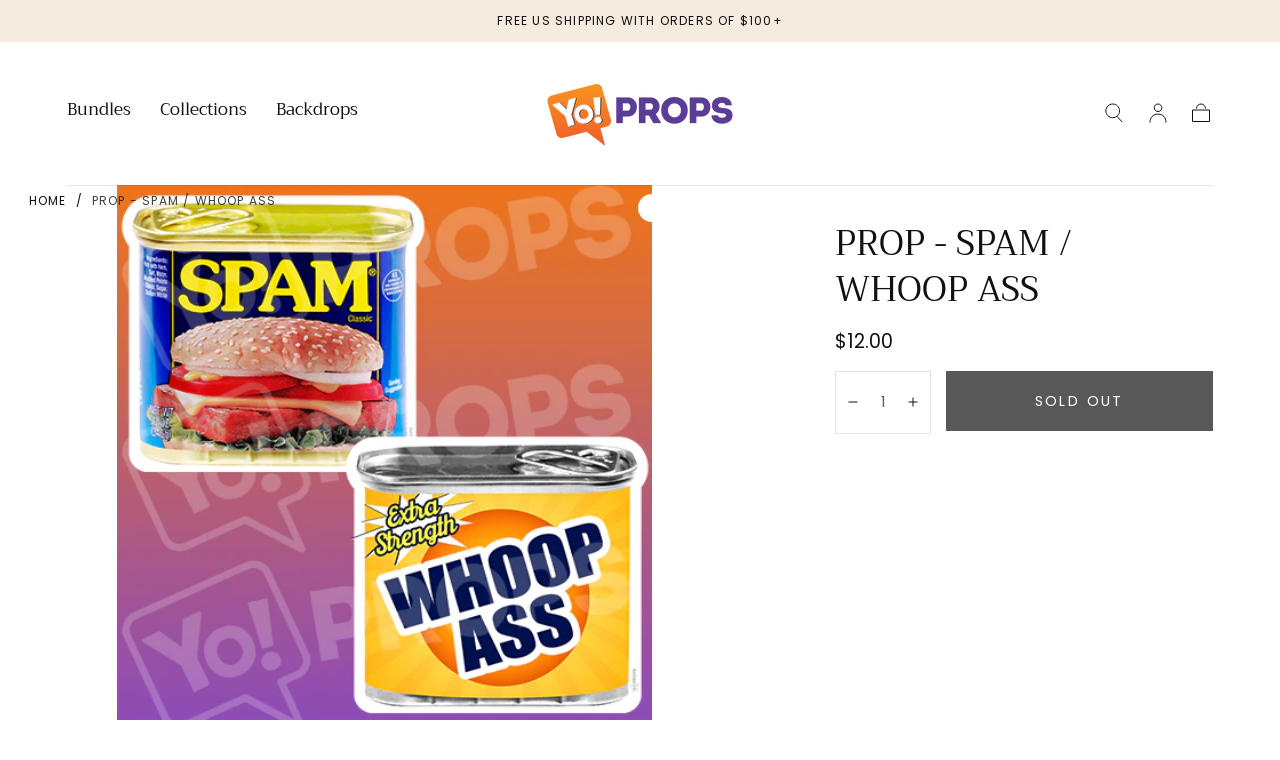

--- FILE ---
content_type: text/css
request_url: https://yoprops.com/cdn/shop/t/12/assets/component-deferred-media.css?v=106499322585299285751733004062
body_size: -446
content:
.deferred-media__poster{background-color:transparent;border:none;cursor:pointer;margin:0;padding:0;height:100%;width:100%;overflow:hidden}.media>.deferred-media__poster{display:flex;align-items:center;justify-content:center;width:100%;height:100%;position:absolute;inset-block-start:0;inset-inline-start:0;z-index:1}.deferred-media__poster img{width:auto;max-width:100%;height:100%;object-fit:cover}.deferred-media{overflow:hidden;background-color:var(--color-body-background)}.deferred-media[data-autoplay] iframe{pointer-events:none}.deferred-media video{background-color:var(--color-body-background)}.deferred-media:not([loaded]) template{z-index:-1}.deferred-media[loaded]>.deferred-media__poster{display:none}.deferred-media__poster:focus:not(:focus-visible){outline:0;box-shadow:none}.deferred-media iframe,.deferred-media video,.deferred-media .shopify-model-viewer-ui,.deferred-media model-viewer{position:absolute;width:100%;height:100%}
/*# sourceMappingURL=/cdn/shop/t/12/assets/component-deferred-media.css.map?v=106499322585299285751733004062 */


--- FILE ---
content_type: text/javascript
request_url: https://cdn.shipinsure.io/activateShipInsure_v4_19.js?shop=yo-props.myshopify.com
body_size: 21514
content:
// v4_19 add support for cart-form.

function getUrlParams() {
  const [_, ...pairs] = window.location.href.replace(/\?/g, "&").split("&");
  arr = pairs.map((ks) => ks.split("="));
  return Object.fromEntries(arr);
}

function isDebugMode() {
  return getUrlParams().debug == "true";
}

function isTestMode() {
  return getUrlParams().test == "true";
}

function shouldInitShipInsure() {
  return getUrlParams().init_shipinsure != "false";
}

function shouldRunV1() {
  return getUrlParams().load_v1 == "true";
}

function shouldForceMock() {
  return getUrlParams().force_mock == "true";
}

function shouldDisableInterceptor() {
  return getUrlParams().disable_interceptor == "true";
}

var DEBUG_MODE = isDebugMode(); // set to false to disable debugging
function debug_log() {
  if (DEBUG_MODE) {
    console.log.apply(this, arguments);
  }
}

var airbrake;

var loadAirBrake = (callback) => {
  const existingScript = document.getElementById("ab_script");
  if (!existingScript) {
    const ab_script = document.createElement("script");
    ab_script.src = "https://cdn.jsdelivr.net/npm/@airbrake/browser";
    ab_script.id = "ab_script";

    debug_log("SI: LOADING AirBrake");
    document.body.appendChild(ab_script);

    ab_script.onload = () => {
      si_env = isTestMode() ? "test" : "production";
      "undefined" == typeof window.ShipInsureErrorNotifier &&
        (window.ShipInsureErrorNotifier = new Airbrake.Notifier({
          projectId: 379630,
          projectKey: "d828d29526cb9273139516ade742d54b",
          environment: si_env,
        }));

      debug_log("SI: SUCCESS loading AirBrake");
      airbrake = ShipInsureErrorNotifier;

      airbrake.addFilter((notice) => {
        debug_log("SI: the notice info:", notice);
        if (notice.params.si) {
          // return notice; //keep the ones from our code
          return null; //filter out all error notices for now
        }
        return null; // return null to exclude/skip
      });

      if (callback) {
        callback(airbrake);
      }
    };
    return;
  }

  if (existingScript) {
    debug_log(
      "SI: airbrake was already loading. NOT calling the passed callback"
    );
    // callback(airbrake);
  }
};

"undefined" == typeof window.ShipInsure &&
  (window.ShipInsure = (function () {
    let version = "4_19";
    console.log(`SI: Hello, from ShipInsure Version ${version}`);
    // -------------------------- CONTSTANTS START --------------------------

    // let shipInsureInstallErrorMessage;
    let shipInsureQuote;
    let productVariant;
    let shipInsureProductID;
    let shipInsureElement;
    let shipInsureDiv;
    // var containsShipInsure = false;
    let removedShipInsure = false;
    let errorNotifier;
    let shouldMockResponses = false;
    let isFirstItem = true;

    const hasVisited = localStorage.getItem("has_visited");
    // const containsShipInsure = localStorage.getItem("contains_shipinsure");

    const isOnShipInsureProductPage = window.location.href.includes(
      "/products/shipinsure"
    );

    const isOnCheckoutPage = window.location.href.includes("/checkout");

    // -------------------------- CONTSTANTS END --------------------------

    // -------------------------- CREATE WIDGET START --------------------------

    // ShipInsure Widget HTML (dynamic)
    const getShipInsureWidgetHTML = () => {
      let template = `
      <div id="ShipInsureWidget">
        <div class="shipInsureFlex">
          <img class="logo1" src="https://cdn.shipinsure.io/logo600-buffered.png" />
          <div class="si-text-container">
            <div>
              <img src="https://cdn.shipinsure.io/shipinsure.svg" />
              <a class="infoTag">
                <svg class="infoIcon" width="11" height="11" viewBox="0 0 11 11" fill="none" xmlns="http://www.w3.org/2000/svg" style="width: 11px; height: 11px;">
                  <path d="M5.5 1.03125C4.61617 1.03125 3.75218 1.29334 3.0173 1.78437C2.28242 2.2754 1.70964 2.97333 1.37142 3.78988C1.03319 4.60644 0.94469 5.50496 1.11712 6.37181C1.28955 7.23866 1.71515 8.03492 2.34012 8.65988C2.96508 9.28485 3.76134 9.71046 4.62819 9.88288C5.49504 10.0553 6.39356 9.96682 7.21012 9.62859C8.02668 9.29036 8.7246 8.71759 9.21563 7.9827C9.70666 7.24782 9.96875 6.38384 9.96875 5.5C9.9675 4.3152 9.49629 3.17928 8.6585 2.3415C7.82072 1.50372 6.6848 1.0325 5.5 1.03125ZM5.5 9.28125C4.75214 9.28125 4.02108 9.05948 3.39925 8.64399C2.77743 8.22851 2.29278 7.63796 2.00658 6.94702C1.72039 6.25609 1.64551 5.49581 1.79141 4.76231C1.93731 4.02882 2.29744 3.35507 2.82625 2.82625C3.35507 2.29744 4.02883 1.93731 4.76232 1.79141C5.49581 1.64551 6.25609 1.72039 6.94702 2.00658C7.63796 2.29277 8.22851 2.77743 8.644 3.39925C9.05949 4.02107 9.28125 4.75214 9.28125 5.5C9.28012 6.5025 8.88137 7.46362 8.17249 8.17249C7.46362 8.88137 6.5025 9.28011 5.5 9.28125ZM6.1875 7.5625C6.1875 7.65367 6.15129 7.7411 6.08682 7.80557C6.02235 7.87003 5.93492 7.90625 5.84375 7.90625C5.66142 7.90625 5.48655 7.83382 5.35762 7.70489C5.22868 7.57595 5.15625 7.40109 5.15625 7.21875V5.5C5.06508 5.5 4.97765 5.46378 4.91318 5.39932C4.84872 5.33485 4.8125 5.24742 4.8125 5.15625C4.8125 5.06508 4.84872 4.97765 4.91318 4.91318C4.97765 4.84872 5.06508 4.8125 5.15625 4.8125C5.33859 4.8125 5.51346 4.88493 5.64239 5.01386C5.77132 5.1428 5.84375 5.31766 5.84375 5.5V7.21875C5.93492 7.21875 6.02235 7.25497 6.08682 7.31943C6.15129 7.3839 6.1875 7.47133 6.1875 7.5625ZM4.8125 3.60938C4.8125 3.50739 4.84274 3.4077 4.8994 3.32291C4.95606 3.23812 5.03659 3.17203 5.13081 3.133C5.22502 3.09397 5.3287 3.08376 5.42872 3.10366C5.52874 3.12355 5.62062 3.17266 5.69273 3.24477C5.76484 3.31688 5.81395 3.40876 5.83384 3.50878C5.85374 3.6088 5.84353 3.71248 5.8045 3.8067C5.76548 3.90091 5.69939 3.98144 5.61459 4.0381C5.5298 4.09476 5.43011 4.125 5.32813 4.125C5.19137 4.125 5.06022 4.07068 4.96353 3.97398C4.86683 3.87728 4.8125 3.74613 4.8125 3.60938Z" fill="#566E81"/>
                </svg>
              </a>
            </div>
            <p class="shipInsureQuote">
              <span class="shipinsure-general-description">
                Protection from loss, theft, damage, with instant resolution
                & carbon removal for <span class="shipinsure-amount">$${
                  shipInsureQuote || "0.98"
                }</span>
                <span style="padding-top: 2px">
                  <svg width="8" height="8" viewBox="0 0 8 8" fill="none" xmlns="http://www.w3.org/2000/svg" style="width: 8px; height: 8px;">
                  <path d="M6.98281 1.25219C6.97924 1.19103 6.95333 1.13331 6.91001 1.08999C6.86669 1.04667 6.80897 1.02076 6.74781 1.01719C4.36875 0.877506 2.46312 1.59376 1.65062 2.93751C1.36899 3.39717 1.2302 3.93011 1.25187 4.46876C1.26602 4.81321 1.3361 5.15306 1.45937 5.47501C1.46662 5.49482 1.47876 5.51248 1.49466 5.52633C1.51057 5.54019 1.52972 5.5498 1.55034 5.55426C1.57096 5.55872 1.59237 5.55789 1.61258 5.55185C1.6328 5.5458 1.65115 5.53474 1.66593 5.51969L4.32218 2.82282C4.34541 2.79959 4.37299 2.78117 4.40334 2.76859C4.43368 2.75602 4.46621 2.74955 4.49906 2.74955C4.53191 2.74955 4.56444 2.75602 4.59478 2.76859C4.62513 2.78117 4.65271 2.79959 4.67593 2.82282C4.69916 2.84605 4.71759 2.87362 4.73016 2.90397C4.74273 2.93432 4.7492 2.96684 4.7492 2.99969C4.7492 3.03254 4.74273 3.06507 4.73016 3.09542C4.71759 3.12577 4.69916 3.15334 4.67593 3.17657L1.77312 6.12313L1.32968 6.56657C1.28357 6.61147 1.25604 6.67207 1.25256 6.73634C1.24909 6.80061 1.26993 6.86384 1.31093 6.91344C1.33339 6.93945 1.36097 6.96055 1.39195 6.97542C1.42293 6.99029 1.45664 6.99862 1.49098 6.99988C1.52532 7.00114 1.55955 6.99531 1.59153 6.98275C1.62352 6.97019 1.65257 6.95117 1.67687 6.92688L2.20156 6.40219C2.64343 6.61594 3.08937 6.73251 3.53156 6.74813C3.56635 6.74938 3.60104 6.75001 3.63562 6.75001C4.13919 6.75129 4.6332 6.61259 5.0625 6.34938C6.40625 5.53688 7.12281 3.63157 6.98281 1.25219Z" fill="#1BB333"/>
                  </svg>
                </span>
              </span>
              <span class="shipinsure-uncheck-description"></span>
            </p>
          </div>
          <label class="switch" style="margin: 0px">
            <input type="checkbox" class="switch-input" />
            <span class="switch-label">&nbsp;</span>
            <span class="switch-handle">&nbsp;</span>
          </label>
        </div>
        <div id="ShipInsureDisclaimer" class="shipinsure-hidden">
          <div style='margin-top: 10px; margin-bottom: 10px;'>
            By deselecting shipping protection Dark Fox TCG is not liable for lost, damaged, or stolen items.
          </div>
        </div>
      </div>
      `;
      return template;
    };

    const shipInsureModal = `
      <div id="ShipInsureModal" class="modalDialog">
        <a title="Close" class="closeShipInsureModal">
          <svg width="32" height="32" viewBox="0 0 32 32" fill="none" xmlns="http://www.w3.org/2000/svg">
            <path d="M25.7075 24.2925C25.8004 24.3854 25.8741 24.4957 25.9244 24.6171C25.9747 24.7385 26.0006 24.8686 26.0006 25C26.0006 25.1314 25.9747 25.2615 25.9244 25.3829C25.8741 25.5043 25.8004 25.6146 25.7075 25.7075C25.6146 25.8004 25.5043 25.8741 25.3829 25.9244C25.2615 25.9747 25.1314 26.0006 25 26.0006C24.8686 26.0006 24.7385 25.9747 24.6171 25.9244C24.4957 25.8741 24.3854 25.8004 24.2925 25.7075L16 17.4138L7.70751 25.7075C7.51987 25.8951 7.26537 26.0006 7.00001 26.0006C6.73464 26.0006 6.48015 25.8951 6.29251 25.7075C6.10487 25.5199 5.99945 25.2654 5.99945 25C5.99945 24.7346 6.10487 24.4801 6.29251 24.2925L14.5863 16L6.29251 7.70751C6.10487 7.51987 5.99945 7.26537 5.99945 7.00001C5.99945 6.73464 6.10487 6.48015 6.29251 6.29251C6.48015 6.10487 6.73464 5.99945 7.00001 5.99945C7.26537 5.99945 7.51987 6.10487 7.70751 6.29251L16 14.5863L24.2925 6.29251C24.4801 6.10487 24.7346 5.99945 25 5.99945C25.2654 5.99945 25.5199 6.10487 25.7075 6.29251C25.8951 6.48015 26.0006 6.73464 26.0006 7.00001C26.0006 7.26537 25.8951 7.51987 25.7075 7.70751L17.4138 16L25.7075 24.2925Z" fill="black"/>
          </svg>
        </a>
        <div class="content">
          <div class="siContentHeader">
            <div class="siLogoContainer">
              <img class="logo2" src="https://cdn.shipinsure.io/logo600-buffered.png" />
              <div class="logoShipContainer">
                <img class="logo3" src="https://cdn.shipinsure.io/shipinsure.svg" />
              </div>
            </div>
            <div class="shipDetailLabel">
              Easy Shipping Protection for Your Order
            </div>
          </div>
          <div class="infoContainer">
            <div class="infoItem">
              <div class="benefitDescription">
                <h2 class="modalTitle">One-Click Protect</h2>
                <svg
                  width="32"
                  height="32"
                  viewBox="0 0 32 32"
                  fill="none"
                  xmlns="http://www.w3.org/2000/svg"
                  class="infoItemIcon"
                >
                  <path
                    d="M26 5H6C5.46957 5 4.96086 5.21071 4.58579 5.58579C4.21071 5.96086 4 6.46957 4 7V14.3475C4 25.5487 13.4775 29.265 15.375 29.8962C15.7803 30.0341 16.2197 30.0341 16.625 29.8962C18.525 29.265 28 25.5487 28 14.3475V7C28 6.46957 27.7893 5.96086 27.4142 5.58579C27.0391 5.21071 26.5304 5 26 5ZM26 14.3488C26 24.1512 17.7063 27.4263 16 27.9963C14.3088 27.4325 6 24.16 6 14.3488V7H26V14.3488ZM10.2925 17.7075C10.1049 17.5199 9.99944 17.2654 9.99944 17C9.99944 16.7346 10.1049 16.4801 10.2925 16.2925C10.4801 16.1049 10.7346 15.9994 11 15.9994C11.2654 15.9994 11.5199 16.1049 11.7075 16.2925L14 18.585L20.2925 12.2925C20.3854 12.1996 20.4957 12.1259 20.6171 12.0756C20.7385 12.0253 20.8686 11.9994 21 11.9994C21.1314 11.9994 21.2615 12.0253 21.3829 12.0756C21.5043 12.1259 21.6146 12.1996 21.7075 12.2925C21.8004 12.3854 21.8741 12.4957 21.9244 12.6171C21.9747 12.7385 22.0006 12.8686 22.0006 13C22.0006 13.1314 21.9747 13.2615 21.9244 13.3829C21.8741 13.5043 21.8004 13.6146 21.7075 13.7075L14.7075 20.7075C14.6146 20.8005 14.5043 20.8742 14.3829 20.9246C14.2615 20.9749 14.1314 21.0008 14 21.0008C13.8686 21.0008 13.7385 20.9749 13.6171 20.9246C13.4957 20.8742 13.3854 20.8005 13.2925 20.7075L10.2925 17.7075Z"
                    fill="#6675FF"
                  />
                </svg>
                <p class="modalBody">Select the option to secure your shipment from loss, damage or stolen while in transit</p>
              </div>
            </div>
            <div class="infoItem">
              <div class="benefitDescription">
                <h1 class="modalTitle">Instant Approval</h1>
                <svg
                  width="32"
                  height="32"
                  viewBox="0 0 32 32"
                  fill="none"
                  xmlns="http://www.w3.org/2000/svg"
                  class="infoItemIcon"
                >
                  <path
                    d="M29.25 10.015C28.9684 9.69591 28.6222 9.44037 28.2342 9.26537C27.8463 9.09037 27.4256 8.99991 27 9H20V7C20 5.67392 19.4732 4.40215 18.5355 3.46447C17.5979 2.52678 16.3261 2 15 2C14.8142 1.99987 14.6321 2.05149 14.474 2.14908C14.3159 2.24667 14.1881 2.38636 14.105 2.5525L9.3825 12H4C3.46957 12 2.96086 12.2107 2.58579 12.5858C2.21071 12.9609 2 13.4696 2 14V25C2 25.5304 2.21071 26.0391 2.58579 26.4142C2.96086 26.7893 3.46957 27 4 27H25.5C26.2309 27.0003 26.9367 26.7337 27.485 26.2503C28.0332 25.767 28.3861 25.1001 28.4775 24.375L29.9775 12.375C30.0307 11.9525 29.9933 11.5236 29.8679 11.1167C29.7424 10.7098 29.5318 10.3342 29.25 10.015ZM4 14H9V25H4V14ZM27.9925 12.125L26.4925 24.125C26.462 24.3667 26.3444 24.589 26.1617 24.7501C25.9789 24.9112 25.7436 25.0001 25.5 25H11V13.2362L15.5887 4.0575C16.2689 4.19362 16.8808 4.5612 17.3204 5.09768C17.76 5.63416 18.0002 6.3064 18 7V10C18 10.2652 18.1054 10.5196 18.2929 10.7071C18.4804 10.8946 18.7348 11 19 11H27C27.1419 11 27.2822 11.0301 27.4115 11.0885C27.5409 11.1468 27.6563 11.232 27.7502 11.3384C27.8441 11.4448 27.9143 11.57 27.956 11.7056C27.9978 11.8413 28.0102 11.9842 27.9925 12.125Z"
                    fill="#6675FF"
                  />
                </svg>
                <p class="modalBody">
                  Your order is instantly backed by ShipInsure.
                </p>
              </div>
            </div>
            <div class="infoItem">
              <div class="benefitDescription">
                <h1 class="modalTitle">One-Click Claims</h1>
                <svg
                  width="32"
                  height="32"
                  viewBox="0 0 32 32"
                  fill="none"
                  xmlns="http://www.w3.org/2000/svg"
                  class="infoItemIcon"
                >
                  <path
                    d="M21.205 16.7913L26.8012 14.3588C27.1699 14.1953 27.4805 13.9242 27.6924 13.5811C27.9042 13.2379 28.0073 12.8388 27.9883 12.4359C27.9692 12.0331 27.8288 11.6455 27.5856 11.3239C27.3423 11.0023 27.0074 10.7617 26.625 10.6338L6.615 4.10002C6.26505 3.98786 5.89095 3.97428 5.53379 4.06078C5.17663 4.14728 4.8502 4.33052 4.59035 4.59037C4.3305 4.85023 4.14726 5.17665 4.06076 5.53381C3.97426 5.89098 3.98783 6.26507 4.1 6.61502L10.6337 26.625C10.757 27.0111 10.9959 27.35 11.3181 27.5959C11.6402 27.8418 12.0301 27.9829 12.435 28H12.5337C12.922 28.0013 13.302 27.8883 13.6266 27.6752C13.9511 27.462 14.2057 27.1581 14.3587 26.8013L16.7912 21.205L23 27.4138C23.1857 27.5995 23.4062 27.7469 23.6489 27.8474C23.8916 27.948 24.1517 27.9997 24.4144 27.9997C24.6771 27.9997 24.9372 27.948 25.1798 27.8474C25.4225 27.7469 25.643 27.5995 25.8287 27.4138L27.4137 25.8288C27.5995 25.643 27.7469 25.4226 27.8474 25.1799C27.948 24.9372 27.9997 24.6771 27.9997 24.4144C27.9997 24.1517 27.948 23.8916 27.8474 23.6489C27.7469 23.4062 27.5995 23.1857 27.4137 23L21.205 16.7913ZM24.4137 26L18.2062 19.7913C17.9757 19.5604 17.6922 19.3895 17.3805 19.2934C17.0688 19.1972 16.7383 19.1788 16.4178 19.2397C16.0973 19.3006 15.7966 19.439 15.5418 19.6427C15.2871 19.8465 15.086 20.1095 14.9562 20.4088L12.5287 25.99L6 6.00002L25.9837 12.5263L20.4037 14.9525C20.1045 15.0823 19.8415 15.2834 19.6377 15.5381C19.4339 15.7929 19.2956 16.0936 19.2347 16.4141C19.1738 16.7345 19.1922 17.0651 19.2884 17.3768C19.3845 17.6885 19.5554 17.972 19.7862 18.2025L26 24.4138L24.4137 26ZM11 3.00002V2.00002C11 1.7348 11.1054 1.48045 11.2929 1.29291C11.4804 1.10538 11.7348 1.00002 12 1.00002C12.2652 1.00002 12.5196 1.10538 12.7071 1.29291C12.8946 1.48045 13 1.7348 13 2.00002V3.00002C13 3.26524 12.8946 3.51959 12.7071 3.70713C12.5196 3.89466 12.2652 4.00002 12 4.00002C11.7348 4.00002 11.4804 3.89466 11.2929 3.70713C11.1054 3.51959 11 3.26524 11 3.00002ZM0.999998 12C0.999998 11.7348 1.10536 11.4805 1.29289 11.2929C1.48043 11.1054 1.73478 11 2 11H3C3.26521 11 3.51957 11.1054 3.70711 11.2929C3.89464 11.4805 4 11.7348 4 12C4 12.2652 3.89464 12.5196 3.70711 12.7071C3.51957 12.8947 3.26521 13 3 13H2C1.73478 13 1.48043 12.8947 1.29289 12.7071C1.10536 12.5196 0.999998 12.2652 0.999998 12ZM15.1062 3.55252L16.1062 1.55252C16.2249 1.31532 16.433 1.13498 16.6846 1.05117C16.9363 0.967367 17.2109 0.986962 17.4481 1.10565C17.6853 1.22433 17.8657 1.43238 17.9495 1.68403C18.0333 1.93568 18.0137 2.21032 17.895 2.44752L16.895 4.44752C16.8362 4.56497 16.7549 4.6697 16.6557 4.75572C16.5564 4.84174 16.4412 4.90737 16.3166 4.94887C16.192 4.99037 16.0604 5.00691 15.9294 4.99757C15.7984 4.98822 15.6706 4.95316 15.5531 4.8944C15.4357 4.83563 15.3309 4.75431 15.2449 4.65507C15.1589 4.55583 15.0933 4.44061 15.0518 4.31601C15.0103 4.19141 14.9937 4.05985 15.0031 3.92885C15.0124 3.79785 15.0475 3.66997 15.1062 3.55252ZM4.895 15.5525C4.95385 15.67 4.98896 15.798 4.99832 15.9291C5.00768 16.0602 4.9911 16.1919 4.94954 16.3165C4.90798 16.4412 4.84225 16.5565 4.7561 16.6558C4.66996 16.755 4.56509 16.8363 4.4475 16.895L2.4475 17.895C2.2103 18.0137 1.93566 18.0333 1.68401 17.9495C1.43236 17.8657 1.22431 17.6854 1.10562 17.4481C0.986939 17.2109 0.967344 16.9363 1.05115 16.6847C1.13495 16.433 1.3153 16.225 1.5525 16.1063L3.5525 15.1063C3.66994 15.0474 3.79784 15.0122 3.92888 15.0027C4.05992 14.9933 4.19154 15.0098 4.31622 15.0512C4.44089 15.0927 4.55618 15.1583 4.65549 15.2443C4.7548 15.3303 4.83619 15.435 4.895 15.5525Z"
                    fill="#6675FF"
                  />
                </svg>
                <p class="modalBody">
                  If you need to file a claim, one-click prefills your order
                  info and it's instantly filed.
                </p>
              </div>
            </div>
            <div class="infoItem">
              <div class="benefitDescription">
                <h1 class="modalTitle">Carbon Removal</h1>
                <svg
                  width="32"
                  height="32"
                  viewBox="0 0 32 32"
                  fill="none"
                  xmlns="http://www.w3.org/2000/svg"
                  class="infoItemIcon"
                >
                  <path
                    d="M27.9312 5.00877C27.917 4.76413 27.8133 4.53325 27.64 4.35997C27.4668 4.18668 27.2359 4.08306 26.9912 4.06877C17.475 3.51002 9.85249 6.37502 6.60249 11.75C5.47594 13.5887 4.92081 15.7204 5.00749 17.875C5.06407 19.2528 5.34439 20.6122 5.83749 21.9C5.86646 21.9793 5.91502 22.0499 5.97865 22.1053C6.04227 22.1608 6.11889 22.1992 6.20137 22.217C6.28384 22.2349 6.36949 22.2316 6.45034 22.2074C6.53119 22.1832 6.6046 22.139 6.66374 22.0788L17.2887 11.2913C17.3816 11.1984 17.4919 11.1247 17.6133 11.0744C17.7347 11.0241 17.8648 10.9982 17.9962 10.9982C18.1276 10.9982 18.2577 11.0241 18.3791 11.0744C18.5005 11.1247 18.6108 11.1984 18.7037 11.2913C18.7966 11.3842 18.8703 11.4945 18.9206 11.6159C18.9709 11.7373 18.9968 11.8674 18.9968 11.9988C18.9968 12.1302 18.9709 12.2603 18.9206 12.3817C18.8703 12.5031 18.7966 12.6134 18.7037 12.7063L7.09249 24.4925L5.31874 26.2663C5.13427 26.4459 5.02414 26.6883 5.01025 26.9454C4.99635 27.2025 5.0797 27.4553 5.24374 27.6538C5.33357 27.7578 5.44389 27.8422 5.5678 27.9017C5.69171 27.9612 5.82655 27.9945 5.9639 27.9995C6.10126 28.0046 6.23818 27.9812 6.36612 27.931C6.49406 27.8808 6.61027 27.8047 6.70749 27.7075L8.80624 25.6088C10.5737 26.4638 12.3575 26.93 14.1262 26.9925C14.2654 26.9975 14.4042 27 14.5425 27C16.5567 27.0052 18.5328 26.4504 20.25 25.3975C25.625 22.1475 28.4912 14.5263 27.9312 5.00877Z"
                    fill="#1BB333"
                  />
                </svg>
                <p class="modalBody">
                  A portion of your order is donated towards carbon removal technology.
                </p>
              </div>
            </div>
          </div>
          <div class="linksContainer">
            <a
              class="linkItem"
              href="https://shipinsure.io/privacy"
              target="_blank"
              rel="noreferrer"
              >Privacy</a
            >
            <a
              class="linkItem"
              href="https://shipinsure.io/terms"
              target="_blank"
              rel="noreferrer"
              >Terms</a
            >
          </div>
        </div>
      </div>`;

    // ShipInsure widget CSS
    const styles = `
    #ShipInsureWidget {
      background-color: white;
      color: black;
      border: 1px solid #e3e8f5;
      border-radius: 52px;
      padding: 12px 12px;
      width: 320px;
    }
    #ShipInsureWidget .shipInsureFlex {
      display: flex;
      align-items: center;
    }

    #ShipInsureDisclaimer {
      width: 320px;
    }

    #ShipInsureModal .modalTitle {
      margin: 0;
      font-size: 16px;
      font-weight: 700;
      font-family: Arial, Helvetica, sans-serif !important;
      text-transform: capitalize !important;
      color: black;
      height: 2em;
      padding-top: 20px;
    }

    @media (min-width: 640px) {
      #ShipInsureModal .modalTitle {
        padding-top: 0;
        padding-bottom: 50px !important;
      }
    }

    #ShipInsureModal .modalBody {
      font-family: "Arial";
      font-style: normal;
      font-weight: 400;
      font-size: 14px;
      line-height: 16px;
      /* or 114% */
      text-align: center;

      color: #000000;
      padding-top: 20px;
    }

    #ShipInsureModal .infoContainer {
      padding-top: 0;
    }

    @media (min-width: 640px) {
      #ShipInsureModal .infoContainer {
        display: flex;
        justify-content: space-evenly;
        gap: 15px;
        padding-top: 40px;
      }
    }

    #ShipInsureWidget .infoTag {
      display: inline-flex;
    }
    #ShipInsureWidget .infoIcon {
      cursor: pointer;
      width: 12px;
      height: 12px;
      display: inline !important;
    }

    @media (min-width: 920px) {
      #ShipInsureModal .infoItem:first-child {
        margin-left: 70px;
      }
      #ShipInsureModal .infoItem:last-child {
        margin-right: 70px;
      }
    }

    @media (max-width: 640px) {
      #ShipInsureModal .infoItem {
        margin: 20px 30px;
        padding-top: 10px !important;
        padding-bottom: 10px !important;
      }

      .benefitDescription {
        display: flex;
        flex-wrap: wrap;
      }

      #ShipInsureModal .modalBody {
        padding-top: 0px;
        margin-top: 0px;
        margin-bottom: 10px;
      }

      #ShipInsureModal .modalTitle {
        padding-top: 3px;
        width: 150px;
      }
    }

    #ShipInsureModal .infoItem {
      display: flex;
      text-align: left;
      background-color: white;
      box-shadow: 0px 0px 6px rgba(55, 71, 83, 0.25);
      border-radius: 20px;
      padding: 45px 15px;
    }

    #ShipInsureModal .infoItemIcon {
      display: inline !important;
    }

    @media (min-width: 640px) {
      #ShipInsureModal .infoItem {
        display: block;
        text-align: center;
        margin-left: 10px;
        margin-right: 10px;
        flex: 1 0 0;
      }
    }

    #ShipInsureModal .shipInsureAlignLeft {
      margin-right: auto;
    }

    #ShipInsureModal .shipInsureBenefitIcon {
      width: 115px;
      height: 115px;
    }

    #ShipInsureWidget .shipInsureQuote {
      width: 185px;
      padding-top: 2px;
      text-align: left;
      font-family: Arial, Helvetica, sans-serif !important;
      font-size: 8px;
      margin: 0;
      line-height: inherit !important;
      color: #7b7a7a;
      letter-spacing: 0px;
    }
    #ShipInsureWidget .shipInsureQuote .warn {
      color: red;
    }

    .shipinsure-hidden {
      display: none !important;
    }

    .shipinsure-general-description, .shipinsure-amount {
      font-size: 8px !important;
    }

    .shipinsure svg {
      display: inline !important;
    }

    #ShipInsureModal .linksContainer {
      flex: 1;
      display: flex;
      align-items: flex-end;
      justify-content: center;
    }

    #ShipInsureModal .linkItem {
      text-decoration: none;
      color: black !important;
      padding: 0 15px !important;
      margin-top: 35px !important;
      margin-bottom: 35px !important;
      font-size: 14px !important;
      font-family: Arial, Helvetica, sans-serif !important;
      text-transform: capitalize !important;
    }
    #ShipInsureWidget .logo1 {
      width: 67px;
      padding: 0 5px;
    }
    #ShipInsureModal .logo2 {
      height: 90px;
    }
    #ShipInsureModal .logo3 {
      height: 26px;
    }
    @media (min-width: 920px) {
      #ShipInsureModal {
        margin-left: auto;
        margin-right: auto;
      }
    }

    #ShipInsureModal {
      display: none;
      flex-direction: column;
      margin: 20px;
      width: calc(100vw - 40px);
      max-width: 1050px;
      position: fixed;
      top: 0;
      left: 0;
      font-family: Arial, Helvetica, sans-serif;
      background: linear-gradient(
        96.84deg,
        #bbc2ff -25.22%,
        #ffffff 39.67%,
        #ffffff 63.86%,
        #bbc2ff 132.04%
      );
      box-shadow: 0px 4px 4px rgba(0, 0, 0, 0.25);
      border-radius: 20px;
      border: 1px solid grey;
      z-index: 9999999999;
      -webkit-transition: opacity 400ms ease-in;
      -moz-transition: opacity 400ms ease-in;
      transition: opacity 400ms ease-in;
    }

    @media (min-width: 640px) {
      #ShipInsureModal {
        margin: 100px 0;
        left: 50%;
        transform: translateX(-50%);
      }
    }

    #ShipInsureModal .content {
      padding-top: 30px;
      flex: 1;
      overflow-y: auto;
    }

    #ShipInsureModal:target {
      opacity: 1;
      pointer-events: auto;
    }
    #ShipInsureModal > div {
      width: 100%;
    }
    #ShipInsureModal .closeShipInsureModal {
      cursor: pointer;
      color: black !important;
      line-height: 25px !important;
      position: absolute;
      right: 18px;
      text-align: center;
      top: 18px;
      font-size: 24px;
      text-decoration: none;
      font-weight: bold;
    }
    .siLogoContainer {
      display: flex;
      width: 100%;
      justify-content: center;
      gap: 8px;
    }
    .logoShipContainer {
      padding-top: 34px;
    }
    .siContentHeader {
      width: 100%;
      text-align: center;
    }
    .shipDetailLabel {
      font-family: "Arial";
      font-size: 15px;
      line-height: 16px;
      text-align: center;
      margin-top: 10px;
      color: #000000;
    }
    #ShipInsureWidget .switch {
      display: block;
      margin: 12px auto;
      position: relative;
      display: inline-block;
      vertical-align: top;
      width: 32px;
      height: 17px;
      -moz-border-radius: 18px;
      -webkit-border-radius: 18px;
      border-radius: 18px;
      cursor: pointer;
      flex: 0 0 32px;
      padding: 0px;
    }

    #ShipInsureWidget .switch-input {
      position: absolute;
      top: 0;
      left: 0;
      opacity: 0;
    }

    #ShipInsureWidget .switch-label {
      position: relative;
      display: block;
      height: inherit;
      font-size: 10px;
      text-transform: uppercase;
      background: #E3E8F5;
      -moz-border-radius: inherit;
      -webkit-border-radius: inherit;
      border-radius: inherit;
      -webkit-transition: 0.15s ease-out;
      -moz-transition: 0.15s ease-out;
      -o-transition: 0.15s ease-out;
      transition: 0.15s ease-out;
      -webkit-transition-property: opacity background border;
      -moz-transition-property: opacity background border;
      -o-transition-property: opacity background border;
      transition-property: opacity background border;
    }
    #ShipInsureWidget .switch-label::before,
    #ShipInsureWidget .switch-label::after {
      position: absolute;
      top: 50%;
      margin-top: -0.5em;
      line-height: 1;
      -webkit-transition: inherit;
      -moz-transition: inherit;
      -o-transition: inherit;
      transition: inherit;
      font-size: 14px;
    }
    #ShipInsureWidget .switch-label::before {
      content: attr(data-off);
      right: 11px;
      color: #000;
    }
    #ShipInsureWidget .switch-label::after {
      content: attr(data-on);
      left: 11px;
      color: white;
      opacity: 0;
    }
    #ShipInsureWidget .switch-input:checked ~ .switch-label {
      background: #6675FF;
    }
    #ShipInsureWidget .switch-input:checked ~ .switch-label::before {
      opacity: 0;
    }
    #ShipInsureWidget .switch-input:checked ~ .switch-label::after {
      opacity: 1;
    }
    #ShipInsureWidget .switch-handle {
      position: absolute;
      top: 2px;
      left: 1.5px;
      width: 14px;
      height: 14px;
      background: white;
      -moz-border-radius: 11px;
      -webkit-border-radius: 11px;
      border-radius: 11px;
      -webkit-transition: left 0.15s ease-out;
      -moz-transition: left 0.15s ease-out;
      -o-transition: left 0.15s ease-out;
      transition: left 0.15s ease-out;
    }
    #ShipInsureWidget .switch-handle::before {
      content: "";
      position: absolute;
      top: 50%;
      left: 50%;
      margin: -6px 0 0 -6px;
      width: 12px;
      height: 12px;
      background: #f9f9f9;
      -moz-border-radius: 6px;
      -webkit-border-radius: 6px;
      border-radius: 6px;
      -moz-box-shadow: inset 0 1px rgba(0, 0, 0, 0.02);
      -webkit-box-shadow: inset 0 1px rgba(0, 0, 0, 0.02);
      box-shadow: inset 0 1px rgba(0, 0, 0, 0.02);
      background-image: -webkit-linear-gradient(top, #eeeeee, white);
      background-image: -moz-linear-gradient(top, #eeeeee, white);
      background-image: -o-linear-gradient(top, #eeeeee, white);
      background-image: linear-gradient(to bottom, #eeeeee, white);
    }
    #ShipInsureWidget .switch-input:checked ~ .switch-handle {
      background: white;
      left: 15.5px;
    }

    #ShipInsureWidget .switch-input:checked ~ .switch-handle:before {
      background: white;
    }
    #ShipInsureWidget .switch-green > .switch-input:checked ~ .switch-label {
      background: #4fb845;
    }
    .si-text-container {
      gap: 5px;
      display: flex !important;
      flex-direction: column;
    }
    .si-text-container div {
      display: flex;
      align-items: center;
      justify-content: baseline;
      gap: 0.25rem;
    }
    .si-text-container p {
      font-size: 20px;
      font-weight: 400;
      margin: 0px;
    }
    .shipInsureQuote .shipinsure-amount {
      font-weight: 700;
    }
    .insure-bold-text {
      font-weight: bold;
      letter-spacing: 3px;
    }
    .shipinsure-text {
      letter-spacing: 3px;
    }

    [data-vendor="ShipInsure"] {
      display: none !important;
    }
    `;

    let shouldLoadCartDrawerListeners = false;

    const hasCartRefreshListener = () => {
      let has_it = false;
      // window.getEventListeners is only available in Chrome
      if (typeof window.getEventListeners === "function") {
        has_it = Object.keys(
          window.getEventListeners(document.documentElement)
        ).includes("cart:refresh");
      }
      debug_log("SI: hasCartRefreshListener:", has_it);
      return has_it;
    };

    let _ajaxCart;
    const hasAjaxCart = () => {
      _ajaxCart = window.ajaxCart || (window.theme && window.theme.ajaxCart);
      let has_it = "undefined" !== typeof _ajaxCart;
      if (has_it) {
        debug_log("SI: hasAjaxCart:", has_it);
        shouldLoadCartDrawerListeners = true;
      }
      return has_it;
    };

    const hasSlideCart = () => {
      let has_it = "undefined" !== typeof window.SLIDECART;
      if (has_it) {
        debug_log("SI: hasSlideCart:", has_it);
      }
      return has_it;
    };

    const hasMinimogThemeCart = () => {
      let has_it = "undefined" !== typeof window.MinimogTheme;
      if (has_it) {
        debug_log("SI: hasMinimogThemeCart:", has_it);
      }
      return has_it;
    };

    // applies to a few themes
    const hasCartDrawer = () => {
      let has_it =
        "undefined" !== typeof window.theme &&
        "undefined" !== typeof window.theme.CartDrawer &&
        "function" === typeof window.theme.CartDrawer;
      if (has_it) {
        debug_log("SI: hasCartDrawer:", has_it);
      }
      return has_it;
    };

    const hasCartDrawerClass = () => {
      let has_it =
        null !== document.querySelector("cart-drawer") &&
        "function" ===
          typeof document.querySelector("cart-drawer").renderContents;

      if (has_it) {
        debug_log("SI: hasCartDrawerClass:", has_it);
      }
      return has_it;
    };

    const hasCartFormElement = () => {
      let has_it =
        null !== document.querySelector("cart-form") &&
        "function" === typeof document.querySelector("cart-form").refresh;

      if (has_it) {
        debug_log("SI: hasCartFormElement:", has_it);
      }
      return has_it;
    };

    //find store to retest with
    const hasHeaderCart = () => {
      let has_it =
        "undefined" !== typeof window.theme &&
        "undefined" !== typeof window.theme.HeaderCart &&
        "function" === typeof window.theme.HeaderCart;
      if (has_it) {
        debug_log("SI: hasHeaderCart:", has_it);
      }
      return has_it;
    };

    const hasSpruceCart = () => {
      let has_it =
        "undefined" !== typeof window.Spruce &&
        window.Spruce.hasStarted &&
        "function" === typeof window.Spruce.store;
      if (has_it) {
        debug_log("SI: hasSpruceCart:", has_it);
      }
      return has_it;
    };

    const hasDynamicCart = () => {
      const whiteListedDomains = ["graftobian.com", "alpacasofmontana.com", "bequipstore.com", "www.almostsomeday.com"];
      if (whiteListedDomains.includes(window.location.hostname)) {
        return true;
      }

      const sidebarIds = [
        "sidebar-cart",
        "cart-drawer",
        "shopify-section-cart-drawer",
        "cart_menu",
      ];
      const hasSidebar = () =>
        sidebarIds.some((id) => document.getElementById(id));

      if (
        hasSidebar() ||
        hasCartRefreshListener() ||
        hasAjaxCart() ||
        hasSlideCart() ||
        hasMinimogThemeCart() ||
        hasSpruceCart() ||
        hasCartDrawer() ||
        hasCartDrawerClass() ||
        hasCartFormElement()
      ) {
        if (shouldLoadCartDrawerListeners) {
          setupCartDrawerListeners();
        }
        return true;
      } else {
        return false;
      }
    };

    const checkIsOnCartPage = () => {
      return (
        window.location.pathname === "/cart" ||
        window.location.href.includes("/cart") ||
        document.querySelector('form[action="/cart"]') ||
        document.getElementById("CartDrawer") !== null ||
        hasDynamicCart()
      );
    };

    debug_log("SI: isOnCartPage:", checkIsOnCartPage() !== null);

    // Attach modal to body
    const attachModal = () => {
      if (!document.getElementById("ShipInsureModal")) {
        document.body.insertAdjacentHTML("beforeend", shipInsureModal);
      } else {
        debug_log("SI: Modal already attached");
        // errorNotifier.notify("Could not attach ShipInsure modal to page");
      }
    };

    // Attach css to html
    const attachStyleSheet = () => {
      var styleSheet = document.createElement("style");
      styleSheet.type = "text/css";
      styleSheet.innerText = styles;
      document.head.appendChild(styleSheet);
    };

    // -------------------------- CREATE WIDGET END --------------------------

    // -------------------------- ATTACH WIDGET START --------------------------

    const elementIsVisible = (elem) => {
      return !!(
        elem.offsetWidth ||
        elem.offsetHeight ||
        elem.getClientRects().length
      );
    };

    // Find checkout button element
    // there might be more than one
    const findCheckoutButton = () => {
      //Should start in the form?
      //document.querySelector('form[action="/cart"]')

      if (location.hostname === "murillotwinsfragrance.com" && window.location.pathname === "/cart") {
        var node = document.querySelector(".cart__footer .cart__checkout-button");
        if (node) {
          return node;
        }
        return false;
      }

      if (window.location.hostname === "nanajacqueline.com") {
        var nodes = document.getElementsByClassName("hs-content-buttons");
        if (nodes.length === 1) {
          return nodes[0];
        }
        return false;
      }

      if (window.location.hostname === "www.seeknseize.com") {
        var nodes = document.getElementsByClassName("cart__checkout-button");
        if (nodes.length === 1) {
          return nodes[0];
        }
        return false;
      }

      if (window.location.hostname === "www.royalclips.us") {
        if (window.location.pathname === "/cart") {
          var nodes = document.getElementsByClassName('cart__ctas');
          if (nodes.length === 1) {
            debug_log("SI: FOUND Checkout button for royalclips.us", nodes[0]);
            return nodes[0];
          }
        }
        return false;
      }

      if (window.location.hostname === "sugarhill.la") {
        if (window.location.pathname === "/cart") {
          var nodes = document.getElementsByClassName('cart__checkout');
          if (nodes.length > 0) {
            debug_log("SI: FOUND Checkout button for sugarhill.la", nodes[0]);
            return nodes[0];
          }
          return false;
        }
      }

      if (window.location.hostname === "smokea.com") {
        if (window.location.pathname === "/cart") {
          var nodes = document.getElementsByClassName('next_btn');
          if (nodes.length === 1) {
            debug_log("SI: FOUND Checkout (cart) button for smokea.com", nodes[0]);
            return nodes[0];
          }
        } else {
          var nodes = document.getElementsByClassName('checkout_row');
          if (nodes.length > 0) {
            var sub_nodes = nodes[0].getElementsByClassName('btn_c');
            if (sub_nodes.length > 0) {
              debug_log("SI: FOUND Checkout (popup) button for smokea.com", nodes[0]);
              return sub_nodes[0];
            }
          }
        }
        return false;
      }

      if (window.location.hostname === "alpacasofmontana.com") {
        var nodes = document.getElementsByClassName('cart__buttons')
        if (nodes.length === 1) {
          return nodes[0];
        }
        var nodes = document.getElementsByClassName('ajax-cart__subtotal')
        if (nodes.length > 0) {
          return nodes[0];
        }
        return false;
      }

      if (["mauritiusleather.com", "mauritiusleather.ca"].includes(window.location.hostname)) {
        var nodes = document.getElementsByClassName('checkout-subtotal-container__dynamic')
        if (nodes.length === 1) {
          debug_log("SI: FOUND Checkout button for mauritiusleather.com", nodes[0]);
          return nodes[0];
        }
        return false;
      }

    if (window.location.hostname.includes("almostsomeday.com")) {
        if(location.pathname.includes("/cart") ){
           var node = document.querySelector('#cart_form button.action_button.add_to_cart');
          if (node) {
            debug_log("SI: FOUND Checkout button for almostsomeday.com", node);
            return node;
          }
        } else {
          if (window.innerWidth <= 768) {
            var node = document.querySelector('.cart_content button.action_button.add_to_cart');
            if (node) {
              debug_log("SI: FOUND Checkout button for almostsomeday.com", node);
              return node;
            }
          } else {
            var node = document.querySelector('.header button.action_button.add_to_cart');
            if (node) {
              debug_log("SI: FOUND Checkout button for almostsomeday.com", node);
              return node;
            }
          }
        }
        return false;
      }

      if (window.location.hostname === "upnsmoke.com") {
        var nodes = document.getElementsByClassName('cart-actions')
        if (nodes.length === 1) {
          debug_log("SI: FOUND Checkout button for upnsmoke.com", nodes[0]);
          return nodes[0];
        }
        return false;
      }

      if (["graftobian.com"].includes(window.location.hostname)) {
        var nodes = document.getElementsByClassName("promo-code");
        if (nodes.length === 1) {
          debug_log("SI: FOUND Checkout button for graftobian.com", nodes[0]);
          return nodes[0];
        }

        var nodes = document.getElementsByClassName(
          "rebuy-cart__flyout-subtotal"
        );
        //var nodes = document.getElementsByClassName('rebuy-cart__checkout-button')
        if (nodes.length === 1) {
          debug_log("SI: FOUND Rebuy Cart button for graftobian.com", nodes[0]);
          return nodes[0];
        }

        return false;
      }

      if (
        ["kimchichicbeauty.com", "jasonwubeauty.com", "1821manmade.com"].includes(
          window.location.hostname
        )
      ) {
        var nodes = document.getElementsByClassName("Cart__Checkout");
        if (nodes.length === 1) {
          return nodes[0];
        }
        return false;
      }

      if (window.location.pathname == "/tools/bundle-subscriptions") {
        var cancelButtons = document.getElementsByClassName(
          "bundle-button--cancel"
        );
        if (cancelButtons.length > 0) {
          return cancelButtons[0];
        } else {
          return false;
        }
      }

      var allElements = document.body.getElementsByTagName("*");
      let checkoutElementsArray = [],
        aTagCheckoutBtn = null;
      for (var i = 0, max = allElements.length; i < max; i++) {
        let elem = allElements[i];
        let tags = ["BUTTON", "INPUT", "A"];
        if (
          tags.includes(elem.tagName) &&
          (elem.name?.toLowerCase() === "checkout" ||
            elem.innerText?.toLowerCase() === "checkout" ||
            elem.innerText?.toLowerCase() === "check out" ||
            elem.innerText?.toLowerCase() === "secure checkout" ||
            elem.innerText?.toLowerCase() === "proceed to checkout" ||
            elem.innerText?.toLowerCase() === "view cart" ||
            elem.innerText?.toLowerCase() === "cancel subscription" ||
            elem.id === "cart-checkout")
        ) {
          if (elem.tagName === "A") {
            aTagCheckoutBtn = elem;
          } else {
            checkoutElementsArray.push(elem);
          }
        }
      }
      //return the first visible one
      bestCheckOutButton =
        checkoutElementsArray[checkoutElementsArray.length - 1];
      if (
        location.hostname === "smokea.com" &&
        (location.pathname.includes("/products") ||
          location.pathname.includes("/collections"))
      ) {
        bestCheckOutButton = checkoutElementsArray[0];
      }
      if (
        location.hostname === "alpacasofmontana.com" &&
        location.pathname.includes("/cart")
      ) {
        bestCheckOutButton = aTagCheckoutBtn;
      }
      // visibility check isn't consistent. (Last checkout button seems best)

      // for (var i = 0, max = checkoutElementsArray.length; i < max; i++) {
      //   let elem = checkoutElementsArray[i];
      //   if (elementIsVisible(elem)) {
      //     bestCheckOutButton = elem;
      //     break;
      //   }
      // }
      return bestCheckOutButton;
    };

    // Find subtotal element
    const findSubtotalElement = () => {
      if (window.location.hostname === "smokea.com") {
        return false;
      }
      if (window.location.hostname === "graftobian.com") {
        //var nodes = document.getElementsByClassName('rebuy-cart__flyout-subtotal')
        //if (nodes.length === 1) {
        //return nodes[0];
        //}
        return false;
      }

      if (window.location.hostname === "nanajacqueline.com") {
        var nodes = document.getElementsByClassName("totals__subtotal");
        if (nodes.length === 1) {
          return nodes[0];
        }
        return false;
      }

      var allElements = document.body.getElementsByTagName("*");
      let subtotalElementsArray = [];
      for (var i = 0, max = allElements.length; i < max; i++) {
        const element = allElements[i];
        if (["SCRIPT", "STYLE"].includes(element.tagName)) {
          continue;
        }
        if (element.innerHTML.indexOf("subtotal") !== -1) {
          subtotalElementsArray.push(element);
        }
      }
      return subtotalElementsArray[subtotalElementsArray.length - 1];
    };

    let validDiv = false;
    // Find or create shipinsure element
    const attachShipInsureWidget = (checkoutButtonElement, subtotalElement) => {
      shipInsureElement = document.getElementsByClassName("shipinsure");

      // If shipinsure div is not present, create it
      if (shipInsureElement.length === 0) {
        shipInsureElement = document.createElement("div");
        cls_name = hasSlideCart()
          ? "shipinsure shipInsureAlignLeft"
          : "shipinsure";
        shipInsureElement.className = cls_name;
        shipInsureDiv = shipInsureElement;

        // Attach to checkout button
        if (checkoutButtonElement) {
          debug_log("SI: Attaching to Checkout Button", checkoutButtonElement);
          validDiv = true;
          if (window.location.pathname == "/tools/bundle-subscriptions") {
            checkoutButtonElement.parentElement.insertBefore(
              shipInsureDiv,
              checkoutButtonElement
            );
          } else if (window.location.hostname === "graftobian.com") {
            checkoutButtonElement.parentElement.insertBefore(
              shipInsureDiv,
              checkoutButtonElement
            );
          } else if (
            window.location.hostname === "nanajacqueline.com" ||
            window.location.hostname === "parfumenligne.ca" ||
            window.location.hostname === "perfumeonline.ca"
          ) {
            checkoutButtonElement.parentElement.style.display = "block";
            checkoutButtonElement.parentNode.insertBefore(
              shipInsureDiv,
              checkoutButtonElement
            );
          } else {
            checkoutButtonElement.parentElement.style.display = "block";
            checkoutButtonElement.parentElement.prepend(shipInsureDiv);
          }
          // Or attach to subtotal element
        } else if (!checkoutButtonElement && subtotalElement) {
          debug_log("SI: Attaching to Subtotal Element", subtotalElement);
          validDiv = true;
          subtotalElement.parentElement.insertBefore(
            shipInsureDiv,
            subtotalElement
          );
          // Or send error to merchant
        } else {
          validDiv = false;
          wrapAndNotify(
            new Error("Could not attach ShipInsure widget to page")
          );
          // shipInsureInstallErrorMessage =
          //   "ShipInsure has failed to automatically install on your store. Not all Shopify themes support ShipInsure automatic installation. You must manually install ShipInsure. To manually install ShipInsure on your Shopify store, please refer to our installation guide at https://shipinsure.io/shopify/install.";
          // debug_log(shipInsureInstallErrorMessage);
        }

        // ShipInsure div found
      } else {
        validDiv = true;
        debug_log("SI: shipInsure div already present");
        shipInsureDiv = Array.from(shipInsureElement)[0];
      }

      if (validDiv && checkIsOnCartPage()) {
        // Attach widget to div
        shipInsureDiv.innerHTML = getShipInsureWidgetHTML();
      }
      return shipInsureDiv;
    };

    // -------------------------- ATTACH WIDGET END --------------------------

    // -------------------------- CUSTOMIZE STORE EVENTS START --------------------------
    const customizeStoreEvents = () => {
      if (["www.petique.com", "gozygear.ca"].includes(location.hostname)) {
        const addToCartBtns = [
          ...document.getElementsByClassName("product-form__submit"),
          ...document.getElementsByClassName("quick-add__submit"),
        ];
        addToCartBtns.forEach(btn => {
          btn.onclick = () => {
            setTimeout(() => {
              debug_log("SI: calling ensureWidgets for petique");
              ensureWidgets();
              processOptOut();
            }, 1500);
          };
        });
      }
      if (['sugarhill.la'].includes(location.hostname)) {
        const checkoutBtn = findCheckoutButton();
        if (checkoutBtn) {
          checkoutBtn.onclick = () => {
            location.href = '/checkout';
            return false;
          }
        }
      }
      // General prevention of duplicated items
      const shipinsureItemDoms = document.querySelectorAll('[data-vendor="ShipInsure"]');
      if (shipinsureItemDoms.length > 0) {
        for (let i = 1; i < shipinsureItemDoms.length; i++) {
          const removeLink = shipinsureItemDoms[i].querySelector(".CartItem__Remove, .remove, .cart-product-remove, .scd-item__remove, .cart-item__remove, .remove_item_button");
          if (removeLink)
            removeLink.click();
          // TODO: need to remove <a href="/cart/change?line=2&quantity=0"></a>
          // TODO: need to remove <cart-remove-button />
          shipinsureItemDoms[i].remove();
        }
        setTimeout(() => {
          const inputElements = shipinsureItemDoms[0].querySelectorAll("input");
          for (const elem of inputElements) {
            elem.value = '1';
          }
        }, 1000);
      }
    };
    // -------------------------- CUSTOMIZE STORE EVENTS END ----------------------------

    // -------------------------- ALIGN WIDGET START --------------------------
    const alignWidget = (shipInsureDiv) => {
      if (["copperjohnsbeard.com", "smokea.com", "upnsmoke.com", "mauritiusleather.com", "mauritiusleather.ca"].includes(location.hostname)) {
        shipInsureDiv.style.display = "flex";
        shipInsureDiv.style.justifyContent = "end";
        return;
      }
      if (location.hostname === "www.royalclips.us") {
        shipInsureDiv.childNodes[1].style.marginLeft = "auto";
        shipInsureDiv.childNodes[1].style.marginRight = "auto";
        return;
      }
      if (location.hostname === "www.darkfoxtcg.com") {
        const textElement = document.getElementsByClassName('shipInsureQuote')[0];
        textElement.style.fontSize = "12px";
      }
      if (["warehouseb.com", "pencilshine.com", "abglashwear.com"].includes(location.hostname)) {
        var nodes = document.querySelectorAll(".cart-notification__links .shipinsure");
        if (nodes.length > 0) {
          nodes[0].style.translate = '12px';
          nodes[0].style.scale = 0.85;
        }
      }
      if (location.hostname === "torontogoldconnect.com" && window.location.pathname !== "/cart") {
        debug_log("SI: cart drawer custom style for torontogoldconnect.com");
        document.getElementsByClassName('shipinsure')[0].getElementsByTagName('img')[0].style.width = "55px";
        document.getElementById('ShipInsureWidget').style.width = "295px";
        document.getElementsByClassName('shipinsure')[0].getElementsByClassName('shipInsureQuote')[0].style.width = "175px";
      }

      if (location.hostname === "murillotwinsfragrance.com" && window.location.pathname !== "/cart") {
        if (document.getElementsByClassName('shipinsure')) {
          debug_log("SI: cart drawer custom style for murillotwinsfragrance.com");
          document.getElementsByClassName('shipinsure')[0].style.width = "275px";
          document.getElementsByClassName('shipinsure')[0].getElementsByTagName('img')[0].style.width = "55px";
          document.getElementsByClassName('si-text-container')[0].getElementsByTagName('img')[0].style.width = "130px";
          document.getElementsByClassName('shipinsure')[0].getElementsByClassName('shipInsureQuote')[0].style.width = "175px";
          document.getElementsByClassName('shipInsureQuote')[0].style.width = "175px";
        }
      }

      if (["www.darkfoxtcg.com", "graftobian.com", "www.8000kicks.com", "yoprops.com", "mauritiusleather.com", "mauritiusleather.ca"].includes(location.hostname)) {
        shipInsureDiv.style.justifyContent = "unset";
        return;
      }

      if (location.hostname === "murillotwinsfragrance.com") {
        shipInsureDiv.children[0].style.backgroundColor = "transparent";
      }

      if (location.hostname === "www.royalclips.us") {
        shipInsureDiv.childNodes[1].style.marginLeft = "auto";
        shipInsureDiv.childNodes[1].style.marginRight = "auto";
        return;
      }
      shipInsureDiv.style.marginBottom = "20px";

      const parent = shipInsureDiv.parentElement;

      if (window.location.pathname === "/tools/bundle-subscriptions") {
        debug_log("SI: Subscription page. Not applying parent styling");
      } else if (parent) {
        parent.style.overflowY = "auto";
        parent.style.display = "flex";
        parent.style.flexDirection = "column";
        parent.style.alignItems = "flex-end";
      }
    };

    // -------------------------- ALIGN WIDGET END --------------------------

    // -------------------------- LISTENERS START --------------------------
    const setModalListeners = () => {
      let infoModal = document.querySelector(".modalDialog");
      // Open modal listener
      let infoButton = document.querySelector(".infoTag");
      if (infoButton) {
        infoButton.addEventListener("click", function () {
          infoModal.style.display = "flex";
        });
      }

      let closeModalButton = document.querySelector(".closeShipInsureModal");
      if (closeModalButton) {
        closeModalButton.addEventListener("click", function () {
          infoModal.style.display = "none";
        });

        document.body.addEventListener("click", function (event) {
          if (
            !event.target.classList.contains("infoIcon") &&
            !event.target.closest("#ShipInsureModal") &&
            event.target.id != "ShipInsureModal"
          ) {
            infoModal.style.display = "none";
          }
        });
      }
    };

    const addEventCheckboxListener = () => {
      theCheckBox = getShipInsureCheckbox();
      if (theCheckBox) {
        // Checkbox listener
        theCheckBox.addEventListener("click", function () {
          if (this.checked) {
            debug_log("SI: Customer selected to add SI");
            localStorage.setItem("si_customer_opt", "in");
            if (window.location.pathname === "/tools/bundle-subscriptions") {
              modifySubscription("add");
            } else {
              addShipInsureToCart(shipInsureProductID);
            }
          } else {
            debug_log("SI: Customer is removing SI");
            localStorage.setItem("si_customer_opt", "out");
            if (window.location.pathname === "/tools/bundle-subscriptions") {
              modifySubscription("remove");
            } else {
              removeShipInsureFromCart(shipInsureProductID);
            }
          }
          if (window.location.hostname.startsWith("mauritiusleather.")) {
            document.getElementsByClassName("shipinsure-uncheck-description")[0].innerHTML = 'Order is not being liable if they do not select the insurance';
            document.getElementsByClassName("shipinsure-general-description")[0].style.display = this.checked ? 'inherit' : 'none';
            document.getElementsByClassName("shipinsure-uncheck-description")[0].style.display = this.checked ? 'none' : 'inherit';
          }
        });
      }
    };
    // --------------------------  LISTENERS END --------------------------

    const initWidgetElements = () => {
      let loaded = false;
      try {
        if (checkIsOnCartPage()) {
          attachModal();
          attachStyleSheet();
          let subtotalElement = findSubtotalElement();
          let checkoutButtonElement = findCheckoutButton();
          let shipInsureDiv = attachShipInsureWidget(
            checkoutButtonElement,
            subtotalElement
          );
          alignWidget(shipInsureDiv);
          customizeStoreEvents();
          addEventCheckboxListener();
          setModalListeners();
          loaded = true;
        }
      } catch (e) {
        debug_log("SI: couldn't init widgets", e);
      } finally {
        return loaded;
      }
    };

    // -------------------------- SHOPIFY FUNCTIONS START --------------------------

    const getShipInsureCheckbox = () => {
      return document.getElementsByClassName("switch-input")[0];
    };

    const getProductLevels = async () => {
      let config =
        localStorage.getItem("si_products") &&
        JSON.parse(localStorage.getItem("si_products"));

      if (!config) {
        return [];
      }
      return config;
    };

    //now using the actual prices for that vendor
    const getQuote = async (subtotal) => {
      let msg = "";
      let levels = await getProductLevels();
      const highest_level = levels[levels.length - 1];
      localStorage.setItem("si_max_cart_total", highest_level._max);
      subtotal = Math.ceil(subtotal);
      debug_log("SI: Subtotal for finding sku: ", subtotal);
      const found_match = levels.find(
        (level) => subtotal >= level._min && subtotal < level._max
      );
      const shipinsureElement = document.getElementsByClassName("shipinsure")[0];
      shipinsureElement?.classList.remove('shipinsure-hidden');
      if (found_match) {
        productVariant = found_match.sku; //this is a global
        shipInsureQuote = found_match.price / 100;
      } else {
        toggleCheckbox(false);
        disableCheckbox(true);
        shipInsureQuote = null;
        productVariant = null;
        if (subtotal > highest_level._max) {
          msg = `<span class='warn'>Cannot insure orders over $${highest_level._max}</span>`;
          shipinsureElement?.classList.add("shipinsure-hidden");
        }
      }

      if (shipInsureQuote) {
        disableCheckbox(false);
        msg = "$" + shipInsureQuote;
        if (window.location.hostname === 'www.darkfoxtcg.com') {
          msg += " CAD";
        }
      }

      let amountTag = document.querySelector(".shipinsure-amount");
      if (amountTag) {
        amountTag.innerHTML = msg;
      }

      return productVariant;
    };

    const getShipInsureProductID = (sku) => {
      try {
        const variants = JSON.parse(localStorage.getItem("si_products", "[]"));
        const match = variants.filter((variant) => variant.sku === sku);
        if (match && match[0]) {
          return match[0].id;
        } else {
          let msg = "SI: Error finding ShipInsure variant: " + sku;
          debug_log(msg);
          wrapAndNotify(msg);
        }
      } catch (err) {
        let msg = "SI: Error getting ShipInsure productID:";
        debug_log(msg, err);
        wrapAndNotify(err, msg);
      }
    };

    //sets shipInsureProductID
    const getSubtotal = (data) => {
      const { total_price, final_line_price, item_count } = data;

      let cart_total = total_price || final_line_price || 0;

      // check for multiple entries, or quantity >1
      let shipInsurePrice = 0;

      if (data?.items) {
        localStorage.setItem("contains_shipinsure", false); //reset
        for (var i = 0; i < data.items.length; i++) {
          if (
            data.items[i].handle === "shipinsure" ||
            data.items[i].product_title === "ShipInsure"
          ) {
            shipInsurePrice = data.items[i].price;
            // containsShipInsure = true;
            localStorage.setItem("contains_shipinsure", true);
            shipInsureProductID = data.items[i].id;
            quantity = data.items[i].quantity;
            if (quantity > 1) {
              debug_log(`SI: Quantity > 1 detected. resetting`);
              const resetResult = resetQuantity(shipInsureProductID);
            }
            break;
          }
        }
      }
      debug_log(
        `SI: new quote variant: ${productVariant} si_price: ${shipInsurePrice} si_id: ${shipInsureProductID}`
      );
      toggleCheckbox(localStorage.getItem("contains_shipinsure") === "true");
      var subtotal = (cart_total - shipInsurePrice)
        .toString()
        .replace(/\d\d$/, ".$&");
      return subtotal;
    };

    const fetchCart = async () => {
      return fetch("/cart", {
        headers: {
          "Content-Type": "application/json",
          Accept: "application/json",
        },
      })
        .then((res) => res.json())
        .then((data) => {
          if (data.items) {
            if (data.items.length === 0) {
              localStorage.setItem("contains_shipinsure", false);
            } else {
              isFirstItem = false;
            }
          }
          const subtotal = getSubtotal(data);
          getQuote(subtotal);
          // we need to check if what is already in the cart is the right product, given the quote
          handleDynamicCartUpdate(data);
          return data;
        })
        .catch((err) => {
          let msg = "SI: Error fetching cart:";
          debug_log(msg, err);
          wrapAndNotify(err, msg);
        });
    };

    const fetchSubscription = async () => {
      var foundShipInsure = false;
      if (window.Awtomic) {
        var lineItems = window.Awtomic.subscriptionDetails.Lines;
        for (var i = 0; i < lineItems.length; i++) {
          if (lineItems[i].Title.includes("ShipInsure")) {
            foundShipInsure = true;
            break;
          }
        }
      }
      toggleCheckbox(foundShipInsure);
      localStorage.setItem("contains_shipinsure", foundShipInsure);
      return foundShipInsure;
    };

    const wrapAndNotify = (err, msg = null) => {
      errorNotifier.notify({
        error: err,
        context: { component: "si", msg: msg },
        params: { si: true },
      });
    };

    const withShipInsureCheckbox = (success_func) => {
      var checkBox = getShipInsureCheckbox();
      if (checkBox) {
        success_func(checkBox);
      } else {
        let msg = "SI: Checkbox is not on the page!";
        debug_log(msg);
        wrapAndNotify(new Error(msg), msg);
      }
    };

    const disableCheckbox = (disabled) => {
      withShipInsureCheckbox((checkBox) => {
        debug_log(`SI: disableCheckbox: ${disabled}`);
        checkBox.disabled = !!disabled;
      });
    };

    const toggleCheckbox = (checked) => {
      withShipInsureCheckbox((checkBox) => {
        debug_log(`SI: toggleCheckbox: ${checked}`);
        checkBox.checked = !!checked;
      });

      if (window.location.hostname === 'www.darkfoxtcg.com') {
        const disclaimerElement = document.getElementById('ShipInsureDisclaimer');
        if (checked === false) {
          disclaimerElement?.classList.remove('shipinsure-hidden');
        } else {
          disclaimerElement?.classList.add('shipinsure-hidden');
        }
      }
    };

    const isDigitalCart = (cartData) => {
      if (!cartData?.items?.length) return false;
      console.log(cartData);
      return (
        cartData.items
          .filter((item) => item.vendor !== "ShipInsure")
          .filter((item) => item.requires_shipping === true)
          .filter((item) => item.product_type !== "Event").length == 0
      );
    };

    const addShipInsureToCart = async (
      newShipInsureID,
      reloadWindow = true
    ) => {
      removedShipInsure = false;
      if (!newShipInsureID) {
        newShipInsureID = await getShipInsureProductID(productVariant);
        shipInsureProductID = newShipInsureID;
      }
      localStorage.setItem("contains_shipinsure", true);
      toggleCheckbox(true);
      disableCheckbox(true);

      debug_log("SI: adding shipinsure product", newShipInsureID);

      let isCartChangedSuccess = true;
      const callResult = await fetch("/cart/add", {
        method: "POST",
        headers: {
          "Content-Type": "application/json",
          Accept: "application/json",
        },
        body: JSON.stringify({
          items: [{ id: newShipInsureID, quantity: 1 }],
        }),
      })
        .then((res) => res.json())
        // .then(data => debug_log("SI: added:", data))
        .catch((err) => {
          let msg = "SI: ERROR adding ShipInsure to cart:";
          console.error(msg, err);
          wrapAndNotify(err, msg);
          isCartChangedSuccess = false;
        });

      disableCheckbox(false);
      if (
        isCartChangedSuccess &&
        !callResult.errors &&
        checkIsOnCartPage() &&
        reloadWindow
      ) {
        debug_log("SI: addShipInsureToCart: window reload");
        refreshCart(callResult);
      }
      return callResult;
    };

    const modifySubscription = async (action) => {
      const url = "https://api.shipinsure.io/v1/subscriptions";
      const callResult = await fetch(url, {
        method: "POST",
        headers: {
          "Content-Type": "application/json",
          Accept: "application/json",
        },
        body: JSON.stringify({
          action: action,
          customer_id:
            Awtomic.subscriptionDetails.Customer.CustomerId.split("/").slice(
              -1
            )[0],
          subscription_id:
            Awtomic.subscriptionDetails.SubscriptionId.split("/").slice(-1)[0],
          domain: window.Shopify.shop,
        }),
      })
        .then((res) => {
          res.json();
          setTimeout(function () {
            console.log("Executing reload after 2 seconds");
            window.location.reload();
          }, 2000);
        })
        .catch((err) => {
          let msg = "SI: ERROR modifying subscription:";
          console.error(msg, err);
          wrapAndNotify(err, msg);
        });
    };

    const removeShipInsureFromCart = async (
      original_id,
      contains_shipinsure = false
    ) => {
      localStorage.setItem("contains_shipinsure", contains_shipinsure);

      idToRemove = original_id || shipInsureProductID;
      if (!idToRemove) {
        disableCheckbox(false);
        return;
      }
      removedShipInsure = true;
      disableCheckbox(true);

      debug_log("SI: Removing shipinsure product", idToRemove);
      let isCartChangedSuccess = true;
      const callResult = await fetch("/cart/change", {
        method: "POST",
        headers: {
          "Content-Type": "application/json",
          Accept: "application/json",
        },
        body: JSON.stringify({
          id: String(idToRemove),
          quantity: 0,
        }),
      })
        .then((res) => res.json())
        .catch((err) => {
          console.error("SI: ERROR removing ShipInsure from cart:", err);
          wrapAndNotify(err);
          isCartChangedSuccess = false;
        });

      disableCheckbox(false);
      if (isCartChangedSuccess && !callResult.errors && checkIsOnCartPage()) {
        debug_log("SI: removeShipInsureFromCart: window reload");
        refreshCart(callResult);
      }
      return callResult;
    };

    const resetQuantity = async (original_id) => {
      localStorage.setItem("contains_shipinsure", false);
      idToChange = original_id || shipInsureProductID;
      disableCheckbox(true);

      isTriggered = true;

      debug_log("SI: Removing shipinsure product", idToChange);
      const callResult = await fetch("/cart/change", {
        method: "POST",
        headers: {
          "Content-Type": "application/json",
          Accept: "application/json",
        },
        body: JSON.stringify({
          id: String(idToChange),
          quantity: 1,
        }),
      })
        .then((res) => res.json())
        .catch((err) => {
          console.error("SI: ERROR resetting ShipInsure quantity to 1:", err);
          wrapAndNotify(err);
        });

      disableCheckbox(false);
      if (checkIsOnCartPage()) {
        debug_log("SI: resetQuantity: window reload");
        refreshCart(callResult);
      }
      return callResult;
    };

    // function that gets called when drawer open event is triggered
    const ajaxCartRefresh = (evt, cart) => {
      debug_log(`SI: ajaxCartRefresh event=${evt.type}.${evt.namespace}`);
      ensureWidgets();

      // TEMP until we get vendor to update their code
      if (
        window.Shopify.shop == "tt-swimwear.myshopify.com" &&
        document.querySelector(".ajaxcart__footer") !== null
      ) {
        document.querySelector(".ajaxcart__footer").style.height = "";
        //another approach would be to adjust the height to make room for the widget
      }
    };

    // reuse existing jquery (for custom cart events)
    const _jq = window.$ || window.jQuery;

    let hasLoadedCartListeners = false;

    const setupCartDrawerListeners = () => {
      if (hasLoadedCartListeners) {
        return;
      }
      if (_jq && hasAjaxCart()) {
        let elem = _jq(document.body); // the event is on '#CartContainer', but it will bubble up
        elem.off("ajaxCart.afterCartLoad.SI_Cart_Listener"); // prevent dupe listener
        elem.on("ajaxCart.afterCartLoad.SI_Cart_Listener", ajaxCartRefresh);
        hasLoadedCartListeners = true;
      }
    };

    const refreshCart = (updated_cart) => {
      // reload if we are on /cart - even if they have dynamic cart
      if (window.location.hostname === "smokea.com") {
        debug_log("SI: Skipping reload");
        return false;
      }

      if (window.location.href.includes("/cart")) {
        if (
          window.location.hostname !== "parfumenligne.ca" &&
          window.location.hostname !== "perfumeonline.ca"
        ) {
          window.location.reload();
        }
      } else if (hasDynamicCart()) {
        debug_log("SI: dynamic reload");
        if (hasCartRefreshListener()) {
          document.documentElement.dispatchEvent(new Event("cart:refresh"));
        } else if (hasAjaxCart()) {
          _ajaxCart.load();
        } else if (hasSpruceCart()) {
          document.body.dispatchEvent(
            new CustomEvent("label:modalcart:afteradditem")
          );
          //or
          //Spruce.store("drawer").cartDrawerOpen = true
        } else if (hasCartDrawer()) {
          // document.dispatchEvent(new CustomEvent("cart:build"));
          new window.theme.CartDrawer(); // will init the cart
        } else if (hasCartDrawerClass()) {
          document.querySelector("cart-drawer").renderContents(updated_cart);
        } else if (hasCartFormElement()) {
          document.querySelector("cart-form").refresh();
        } else if (hasHeaderCart()) {
          new window.theme.HeaderCart(); // will init the cart
        } else if (hasSlideCart()) {
          // should put a spinner?
          setTimeout(function () {
            SLIDECART_UPDATE();
          }, 100);
        } else if (hasMinimogThemeCart()) {
          window.MinimogTheme.Cart.renderNewCart();
        } else {
          debug_log("SI: refreshCart calling default refresh event");
          document.documentElement.dispatchEvent(new Event("cart:refresh"));
          //  document.dispatchEvent(new Event("ajaxProduct:added"));
        }

        setTimeout(() => {
          ensureWidgets(true);
        }, 700);
      } else {
        debug_log("SI: refreshCart: not on /cart and no dynamic cart");
      }
    };

    // Begin with ShipInsure activated
    // setTimeout(() => {
    //   if (!shipInsureCheckboxInput.checked && checkIsOnCartPage()) {
    //     debug_log("SI: not checked");
    //     shipInsureCheckboxInput.checked = true;
    //   }
    // }, 400);

    // -------------------------- SHOPIFY FUNCTIONS END --------------------------

    // -------------------------- PREVENT ADD SI CATALOG TO CART START --------------------------

    const disableAddToCartButton = () => {
      Array.from(document.querySelectorAll("button")).forEach((item) => {
        let btn_txt = item.innerHTML.toLowerCase();
        if (
          btn_txt.includes("add to cart") ||
          btn_txt.includes("to cart") ||
          btn_txt.includes("buy")
        ) {
          item.disabled = true;
        }
      });
    };

    const displayNoneLabels = () => {
      Array.from(document.querySelectorAll("label")).forEach((item) => {
        if (item.innerHTML.toLowerCase().includes("-")) {
          item.style.display = "none";
        }
      });
    };

    const disableIfOnSiProductPage = () => {
      if (isOnShipInsureProductPage) {
        disableAddToCartButton();
        displayNoneLabels();
      }
    };

    // -------------------------- PREVENT ADD SI CATALOGTO CART END --------------------------

    // -------------------------- LIMIT ONE SI ITEM IN CART START --------------------------

    const loadMockInterceptor = () => {
      const { fetch: origFetch } = window;
      mock_responses = getMockResponses();
      window.fetch = async (...args) => {
        will_mock = mock_responses.hasOwnProperty(args[0]);
        debug_log("SI: fetch called with args:", args);
        if (will_mock) {
          debug_log("SI: will mock", args[0]);
        }

        let response;
        try {
          response = await origFetch(...args);

          /* or mock the response: */
        } catch (e) {
          console.error("got it", e);
        } finally {
          // debug_log("SI: We do cleanup here");
          if (will_mock) {
            response = {
              ok: true,
              status: 200,
              json: async () => mock_responses[args[0]],
            };
          }

          return response;
        }
      };
    };

    let delayedRemove = (original_si_id, contains_shipinsure = false) => {
      setTimeout(() => {
        removeShipInsureFromCart(original_si_id, contains_shipinsure);
      }, 500);
    };

    let recheckWidgetsCount = 0;
    let ensureWidgets = (skip_recheck) => {
      if (!getShipInsureCheckbox()) {
        debug_log(
          "SI: checkbox element is gone, re-initializing. retry-count:",
          recheckWidgetsCount
        );
        initWidgetElements();
        // toggleCheckbox(containsShipInsure);
        toggleCheckbox(localStorage.getItem("contains_shipinsure") === "true");
        if (
          !skip_recheck &&
          !getShipInsureCheckbox() &&
          recheckWidgetsCount < 4
        ) {
          //we're dealing with dynamic replacement, so come back and check again
          // setTimeout(() => {
          //   recheckWidgetsCount++;
          //   ensureWidgets();
          // }, 1000);
        }
      }
    };

    // ******************    handleDynamicCartUpdate     ******************
    let isTriggered = false;
    let handleDynamicCartUpdate = async (cartData) => {
      debug_log("SI: SUCCESS has dynamic cart cartData:", cartData);
      if (isDigitalCart(cartData)) {
        removeShipInsureFromCart(shipInsureProductID);
        const shipInsureElement =
          document.getElementsByClassName("shipinsure")[0];
        if (shipInsureElement) {
          shipInsureElement.remove();
        }
        return;
      }
      let original_si_id,
        subtotal = null;
      if (cartData) {
        let cartTotal =
          cartData.total_price || cartData.final_price || cartData.price || 0;
        getQuote(cartTotal / 100);
        initWidgetElements();
        original_si_id = shipInsureProductID;
        subtotal = getSubtotal(cartData); //sets new shipInsureProductID, and containsShipInsure based on whats in the cart
        debug_log(
          `SI: handleDynamicCartUpdate cartTotal: ${cartTotal}, subtotal: ${subtotal} isTriggered: ${isTriggered} original_si_id: ${original_si_id}`
        );
        if (location.hostname === "smokea.com") {
          setTimeout(() => {
            toggleCheckbox(
              localStorage.getItem("contains_shipinsure") === "true"
            );
          }, 1000);
        }
      }
      if (!cartData?.error) {
        // if (!removedShipInsure) {
        ensureWidgets();

        if (!isTriggered) {
          //determine current SI product, new subtotal, and if we need to update the SI product in the cart

          let variant_sku = await getQuote(subtotal); //will update the UI
          shipInsureProductID = await getShipInsureProductID(variant_sku); //global var
          let containsShipInsure =
            localStorage.getItem("contains_shipinsure") === "true";
          let has_si_product =
            containsShipInsure && original_si_id !== undefined;
          let shouldCheckOptOut = !containsShipInsure && isFirstItem;

          debug_log(
            `SI: handleDynamicCartUpdate variant_sku: ${variant_sku}, shipInsureProductID: ${shipInsureProductID} has_si_product: ${has_si_product} shouldCheckOptOut: ${shouldCheckOptOut}`
          );

          if (has_si_product) {
            let si_max_cart_total =
              localStorage.getItem("si_max_cart_total") || 1000;
            if (original_si_id !== shipInsureProductID) {
              debug_log(
                `SI: recalculating product subtotal ${subtotal} orig_id: ${original_si_id} quoted_id: ${shipInsureProductID}`
              );
              isTriggered = true;
              addShipInsureToCart(shipInsureProductID, false);
              delayedRemove(original_si_id, true);
            } else if (Math.fround(subtotal) > Math.fround(si_max_cart_total)) {
              debug_log(`SI: over cart limit $${subtotal}, removing SI `);
              isTriggered = true;
              delayedRemove(original_si_id);
            }
          } else if (shouldCheckOptOut) {
            debug_log("SI: first item in cart, firing processOptOut");
            isTriggered = true;
            processOptOut();
          }
        }
        setTimeout(() => {
          ensureWidgets();
          isTriggered = false; //resetting
        }, 800);
        // } else {
        //   debug_log("SI: skipping delayed remove");
        //   //delayedRemove(shipInsureProductID);
        // }
      }
    };

    loadInterceptor = () => {
      debug_log("SI: SUCCES loaded interceptor");
      //intercept xhr calls and trigger update
      const open = window.XMLHttpRequest.prototype.open;
      function openReplacement() {
        this.addEventListener("load", function () {
          if (
            [
              "/cart/add.js",
              "/cart/update.js",
              "/cart/change",
              "/cart/change.js",
              "/cart/clear.js",
            ].includes(this._url)
          ) {
            handleDynamicCartUpdate(JSON.parse(this.response));
            debug_log("SI: XHR call triggered:", JSON.parse(this.response));
          }
        });
        return open.apply(this, arguments);
      }
      window.XMLHttpRequest.prototype.open = openReplacement;

      //intercept fetch calls
      (function (ns, fetch) {
        if (typeof fetch !== "function") return;

        ns.fetch = function () {
          const response = fetch.apply(this, arguments).catch((err) => {
            debug_log("SI: ERROR fetching ns:", err);
            wrapAndNotify(err);
          });

          response.then((res) => {
            let this_url = (res?.url || "").split("?")[0];
            if (
              [
                `${window.location.origin}/cart/update`,
                `${window.location.origin}/cart/change`,
                `${window.location.origin}/cart/add.js`,
                `${window.location.origin}/cart/update.js`,
                `${window.location.origin}/cart/change.js`,
                `${window.location.origin}/cart/clear.js`,
              ].includes(this_url)
            ) {
              res.clone().json().then(handleDynamicCartUpdate);
              debug_log("SI: ns fetch call triggered:", res.clone().json());
            }
          });

          return response;
        };
      })(window, window.fetch);
    };

    // -------------------------- LIMIT ONE SI ITEM IN CART END --------------------------

    // -------------------------- OPT OUT ON FIRST VISIT START --------------------------

    const loadConfig = async () => {
      debug_log("SI: loadConfig");
      var merchant_url =
        "https://api.shipinsure.io/v1/merchants/config?query=" +
        window.Shopify.shop;
      const merchantConfig = await fetch(merchant_url, {
        headers: {
          "Content-Type": "application/json",
          Accept: "application/json",
        },
      })
        .then((res) => res.json())
        .then((data) => {
          return data;
        });
      debug_log("SI: optInOutRes:", merchantConfig.opt_in_out);
      localStorage.setItem("si_opt_in_out", merchantConfig.opt_in_out);
      localStorage.setItem("si_max_cart_total", 1000);
      localStorage.setItem(
        "si_merchant_config",
        JSON.stringify(merchantConfig)
      );
      if (merchantConfig.opt_in_out === "out") {
        const styleElement = document.createElement("style");
        styleElement.innerText = `
          #ShipInsureWidget {
            border: 0 !important
          }
        `;
        document.head.appendChild(styleElement);
      }

      return merchantConfig;
    };

    const processOptOut = () => {
      let hasQuote = undefined !== shipInsureProductID;
      if (
        hasQuote &&
        localStorage.getItem("si_opt_in_out") === "out" &&
        localStorage.getItem("contains_shipinsure") === "false" &&
        localStorage.getItem("si_customer_opt") !== "out"
      ) {
        debug_log(
          "SI: Mercht Opt-Out & SI not in cart & Customer no opt. Auto Adding"
        );
        addShipInsureToCart(shipInsureProductID);
      }
    };

    const setAirBrake = (err) => {
      errorNotifier = err;
    };

    //move this out to test page
    const getMockResponses = () => {
      "undefined" == typeof window.SI_MockServer && (window.SI_MockServer = {});
      return window.SI_MockServer;
    };

    let disableInterceptor = false;
    return {
      getVersion: () => {
        return version;
      },
      setOnCartPage: function (val) {
        window.SLIDECART = 100; //will fake a cart page
      },
      setDisableInterceptor: function (val) {
        disableInterceptor = !!val;
      },
      setShouldMockResponses: function (val) {
        shouldMockResponses = !!val;
      },

      //when you need to test something in the ShipInsure scope
      run_eval: function (method) {
        return eval(method);
      },
      toggleSiCheckbox: function (val) {
        toggleCheckbox(!!val);
      },

      fireEnsureWidgets: function () {
        ensureWidgets();
      },
      fireHasDynamicCart: function () {
        return hasDynamicCart();
      },
      findCheckoutButton: findCheckoutButton,
      hasDynamicCart: hasDynamicCart,

      initShipInsure: async function (error_notifier) {
        try {
          setAirBrake(error_notifier);

          await Promise.all([loadShipInsureProduct(), loadConfig()]);

          if (checkIsOnCartPage()) {
            debug_log("SI: LOADING ShipInsure widget");

            if (initWidgetElements()) {
              debug_log("SI: SUCCESS init widget elements");

              loadInterceptor();

              if (shouldMockResponses) {
                loadMockInterceptor();
              }
              if (window.location.pathname === "/tools/bundle-subscriptions") {
                await fetchSubscription();
              } else {
                await fetchCart();
                processOptOut(); //fire check on load
              }
            } else {
              //widgets didn't load. empty cart?
              debug_log("SI: ERROR Widgets didn't load");
            }
          } else if (
            location.hostname === "smokea.com" &&
            (location.pathname.includes("/products") ||
              location.pathname.includes("/collections"))
          ) {
            loadInterceptor();
            addEventCheckboxListener();
          } else {
            disableIfOnSiProductPage();
          }
          debug_log("SI: SUCCESS loading ShipInsure widget");
        } catch (err) {
          debug_log("SI: ERROR loading ShipInsure widget:", err);
          wrapAndNotify(err);
          // throw err;
        }
      },
    };

    // -------------------------- OPT OUT ON FIRST VISIT END --------------------------
  })()); // close IIFE

async function loadShipInsureProduct() {
  await fetch("/products/shipinsure.js", {
    headers: {
      "Content-Type": "application/json",
      Accept: "application/json",
    },
  })
    .then((res) => res.json())
    .then((data) =>
      data.variants.map((variant) => {
        const [, , range] = variant.sku.split("_");
        const [_min, _max] = range.split("-").map((value) => parseInt(value));
        return {
          _min,
          _max,
          ...variant,
        };
      })
    )
    .then((variants) => {
      localStorage.setItem("si_products", JSON.stringify(variants));
    });
}

function loadV1() {
  const v1_script = document.createElement("script");
  v1_script.src = "https://shopify.shipinsure.io/activateShipInsure.js";
  document.body.appendChild(v1_script);
}

function runShipScript(error_notifier) {
  debug_log("SI: SUCCESS run SI script");
  try {
    if (shouldRunV1()) {
      loadV1();
    } else {
      if (isTestMode()) {
        ShipInsure.setOnCartPage(true);
      }
      if (shouldInitShipInsure()) {
        if (shouldForceMock()) {
          ShipInsure.setShouldMockResponses(true);
        }
        if (shouldDisableInterceptor()) {
          debug_log("SI: DISABLING interceptor");
          ShipInsure.setDisableInterceptor(true);
        }
        ShipInsure.initShipInsure(error_notifier);
        debug_log("SI: Has dynamic cart? " + ShipInsure.fireHasDynamicCart());
      } else {
        debug_log(
          "url param shouldInitShipInsure was false, not calling initShipInsure"
        );
      }
    }
  } catch (err) {
    debug_log("SI: Caught error in ShipInsure", err);
    airbrake.notify(err).then(function (notice) {
      if (notice.id) {
        //useful
        debug_log("SI: Airbrake return notice id:", notice.id, err);
      } else {
        //log that we couldn't notify, contact us directly
        debug_log("SI: notify failed:", notice.error, err);
      }
    });
  }
}

const isReadyForScript = () => {
  if (
    [
      "cookiesandco.shop",
      "nanajacqueline.com",
      "kimchichicbeauty.com",
      "jasonwubeauty.com",
      "graftobian.com",
    ].includes(window.location.hostname)
  ) {
    if (window.ShipInsure.hasDynamicCart()) {
      if (window.ShipInsure.findCheckoutButton()) return true;
      return false;
    }
  }
  if (window.location.pathname == "/tools/bundle-subscriptions") {
    if (window.ShipInsure.findCheckoutButton()) return true;
    return false;
  }
  return true;
};

var scriptTimerId = setInterval(function () {
  if (!isReadyForScript()) return;
  clearInterval(scriptTimerId);

  if ("undefined" == typeof window.loaded_sh) {
    window.loaded_sh = {
      loaded: loadAirBrake(runShipScript),
    };
  }
}, 500);
// loadAirBrake(runShipScript);